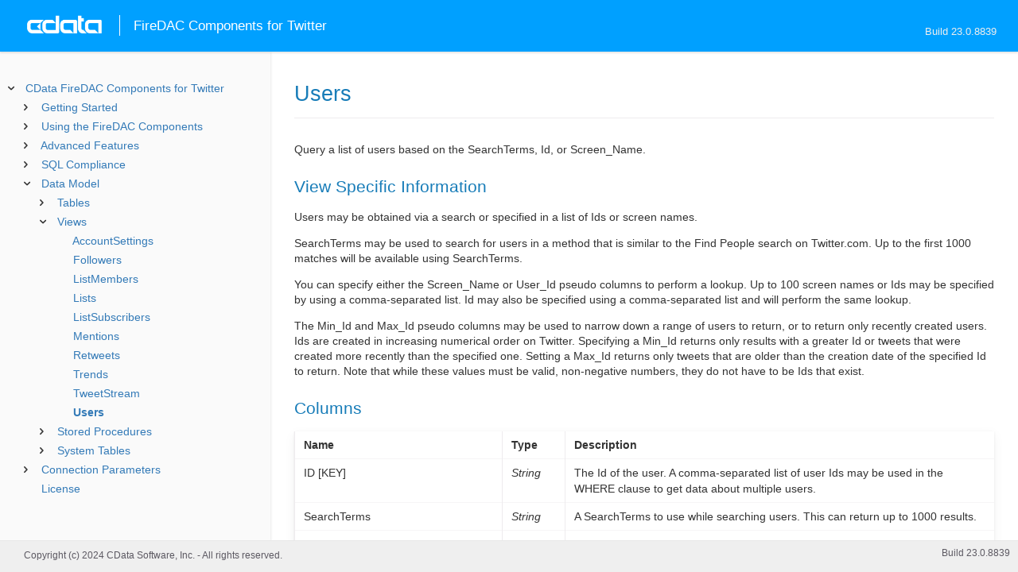

--- FILE ---
content_type: text/html
request_url: https://cdn.cdata.com/help/RTJ/fire/pg_table-users.htm
body_size: 3826
content:
  

  
<!DOCTYPE html><html>
<head>
  <meta http-equiv="Content-Type" content="text/html; charset=utf-8" />
  	<link rel="shortcut icon" href="/favicon.ico" type="image/x-icon">
	<link rel="icon" href="/favicon.ico" type="image/x-icon">
    
  
  <title>CData FireDAC Components for Twitter - Users</title>
  <meta name="viewport" content="width=device-width, initial-scale=1">
	<meta name="description" 	content="CData FireDAC Components for Twitter - RSBTwitter - Users: " />
	<meta name="author" 		content="www.cdata.com"> 
	<meta name="generator" 		content="Users (CData FireDAC Components for Twitter  [RTFJA Build 8839]);">
	

    <meta http-equiv="X-UA-Compatible" content="IE=edge" >
    <!--if it works on the readme.htm file-->          <link rel="stylesheet" type="text/css" href="../lib/bootstrap/bootstrap.min.css"/> 
      <link rel="stylesheet" type="text/css" href="../lib/syntaxhighlighter-3.0.83/styles/shCore.css" />
      <link rel="stylesheet" type="text/css" href="../lib/syntaxhighlighter-3.0.83/styles/shThemeDefault.css" />
      <link rel="stylesheet" type="text/css" href="help.css" />
      <link rel="stylesheet" type="text/css" href="../lib/tree.css" />
      
       <!-- CData Tracking Info -->      
      
      
            <!-- Google Tag Manager -->      <script>(function(w,d,s,l,i){w[l]=w[l]||[];w[l].push({'gtm.start':
        new Date().getTime(),event:'gtm.js'});var f=d.getElementsByTagName(s)[0],
        j=d.createElement(s),dl=l!='dataLayer'?'&l='+l:'';j.async=true;j.src=
        'https://www.googletagmanager.com/gtm.js?id='+i+dl;f.parentNode.insertBefore(j,f);
        })(window,document,'script','dataLayer','GTM-PDNQ38N');</script>
      <!-- End Google Tag Manager -->      
    </head>
<body>
	
  <div class="header">
    <a href='http://www.cdata.com/'>
    <div id="whlogo">&nbsp;</div>
    </a>
    <div id='whheader'>
    	<h1>FireDAC Components for Twitter</h1>

    	<span class="phones">Build 23.0.8839</span>
    	</div>
    <div id="hamburger-menu"></div>
  </div>
    <div border="0" cellpadding="0" cellspacing="0" id="whlayout">
        
        <div id="whcontent">
        <!-- TABLE OF CONTENTS -->            <div height="100%" id=whleftcol width='1%' > 
 
                <div id='whsizer' style='width:340px;'>
        
                </div>
            </div>
        <!-- /TABLE OF CONTENTS -->    
        <div id="whrightcol">
				<div style='margin:0; padding:0;'>
						
						<div id=newver ></div>
				</div>
				
				<div id=whiframe>
       
					<!-- <a id=whfeedback href="javascript:void(0);"><i></i> Questions / Feedback?</a> -->					
                            
					<! -- BEGIN CONTENT -->					<div id="wrapper">
						<div id="content">
							<h1 id="default">Users</h1>
              <!-- <span id=whtitle>
              &prodname; - Build &prod.vermaj;.&prod.vermin;.&prod:verint;
              </span> -->




    <div class="chapter_content" id="pg_table-users">

<p>Query a list of users based on the SearchTerms, Id, or Screen_Name.
          </p>

<p>		
              
<h2>View Specific Information</h2>
</p>

<p>Users may be obtained via a search or specified in a list of Ids or screen names.

</p>

<p>SearchTerms may be used to search for users in a method that is similar to the Find People search on Twitter.com. Up to the first 1000 matches will be available using SearchTerms.

</p>

<p>You can specify either the Screen_Name or User_Id pseudo columns to perform a lookup. Up to 100 screen names or Ids may be specified by using a comma-separated list. Id may also be specified using a comma-separated list and will perform the same lookup. 
</p>

<p>The Min_Id and Max_Id pseudo columns may be used to narrow down a range of users to return, or to return only recently created users. Ids are created in increasing numerical order on Twitter. Specifying a Min_Id returns only results with a greater Id or tweets that were created more recently than the specified one. Setting a Max_Id returns only tweets that are older than the creation date of the specified Id to return. Note that while these values must be valid, non-negative numbers, they do not have to be Ids that exist.


          
<h2>Columns</h2>

          </p>

<p>        
        <p /><center><table class='table'><tr style='display: none;'><td /><td /></tr><tr><td style="white-space:nowrap"><b>Name</b>       </td><td><b>Type</b> 
        </td><td><b>Description</b>
        </td></tr><tr><td style="white-space:nowrap">ID
            [KEY]
          </td><td><i>String</i>
        </td><td>The Id of the user. A comma-separated list of user Ids may be used in the WHERE clause to get data about multiple users.
        </td></tr><tr><td style="white-space:nowrap">SearchTerms
          </td><td><i>String</i>
        </td><td>A SearchTerms to use while searching users. This can return up to 1000 results.
        </td></tr><tr><td style="white-space:nowrap">Name
          </td><td><i>String</i>
        </td><td>The name of the user.
        </td></tr><tr><td style="white-space:nowrap">Screen_Name
          </td><td><i>String</i>
        </td><td>The screen name of the user.
        </td></tr><tr><td style="white-space:nowrap">Location
          </td><td><i>String</i>
        </td><td>The location of the user.
        </td></tr><tr><td style="white-space:nowrap">Profile_URL
          </td><td><i>String</i>
        </td><td>The URL for the user's profile.
        </td></tr><tr><td style="white-space:nowrap">Profile_Image_URL
          </td><td><i>String</i>
        </td><td>The URL for the image of the user.
        </td></tr><tr><td style="white-space:nowrap">Protected
          </td><td><i>Boolean</i>
        </td><td>The privacy flag of the user. If true, then the user's account is private and only their approved followers can read their tweets or see extended information about them.
        </td></tr><tr><td style="white-space:nowrap">Lang
          </td><td><i>String</i>
        </td><td>The ISO language code of the user.
        </td></tr><tr><td style="white-space:nowrap">Created_At
          </td><td><i>Datetime</i>
        </td><td>When the user account was created.
        </td></tr><tr><td style="white-space:nowrap">Friends_Count
          </td><td><i>Integer</i>
        </td><td>The number of people this user is following.
        </td></tr><tr><td style="white-space:nowrap">Followers_Count
          </td><td><i>Integer</i>
        </td><td>The number of followers the user has.
        </td></tr><tr><td style="white-space:nowrap">Favourites_Count
          </td><td><i>Integer</i>
        </td><td>The number of favorites the user has.
        </td></tr><tr><td style="white-space:nowrap">Statuses_Count
          </td><td><i>Integer</i>
        </td><td>The number of status updates or tweets the user has made.
        </td></tr><tr><td style="white-space:nowrap">UTC_Offset
          </td><td><i>Integer</i>
        </td><td>The Coordinated Universal Time offset for the user in seconds.
        </td></tr><tr><td style="white-space:nowrap">Time_Zone
          </td><td><i>String</i>
        </td><td>The time zone of the user.
        </td></tr><tr><td style="white-space:nowrap">Notifications
          </td><td><i>Boolean</i>
        </td><td>Boolean indicating if the user has notifications enabled.
        </td></tr><tr><td style="white-space:nowrap">Geo_Enabled
          </td><td><i>Boolean</i>
        </td><td>Boolean indicating if the user has geo-enabled turned on in their profile.
        </td></tr><tr><td style="white-space:nowrap">Verified
          </td><td><i>Boolean</i>
        </td><td>Boolean indicating if the user account has been verified.
        </td></tr><tr><td style="white-space:nowrap">Following
          </td><td><i>Boolean</i>
        </td><td>Boolean indicating if the user is following you.
        </td></tr><tr><td style="white-space:nowrap">Contributors_Enabled
          </td><td><i>Boolean</i>
        </td><td>Boolean indicating if contributors are enabled for the account. Typically used in multiuser accounts.
        </td></tr><tr><td style="white-space:nowrap">Follow_Request_Sent
          </td><td><i>Boolean</i>
        </td><td>If the user is a protected user, this column indicates if the authenticated user has sent a request to follow them.
        </td></tr><tr><td style="white-space:nowrap">Listed_Count
          </td><td><i>Integer</i>
        </td><td>The number of public lists a user is listed in. -1 if unknown.
        </td></tr><tr><td style="white-space:nowrap">Is_Translator
          </td><td><i>Boolean</i>
        </td><td>Boolean indicating if the user contributes to translating Twitter in other languages.
        </td></tr><tr><td style="white-space:nowrap">Description
          </td><td><i>String</i>
        </td><td>The description of the user.
        </td></tr><tr><td style="white-space:nowrap">Url
          </td><td><i>String</i>
        </td><td>A URL to the user page on Twitter.
        </td></tr><tr><td style="white-space:nowrap">Default_Profile
          </td><td><i>Boolean</i>
        </td><td>Boolean indicating if the user is using the default profile design/theme.
        </td></tr><tr><td style="white-space:nowrap">Default_Profile_Image
          </td><td><i>Boolean</i>
        </td><td>Boolean indicating if the user is using the default Twitter profile image.
        </td></tr><tr><td style="white-space:nowrap">Profile_Background_Color
          </td><td><i>String</i>
        </td><td>Background color for the user's theme.
        </td></tr><tr><td style="white-space:nowrap">Profile_Background_Image_Url
          </td><td><i>String</i>
        </td><td>HTTP URL for the user's background image in their theme settings.
        </td></tr><tr><td style="white-space:nowrap">Profile_Background_Image_Url_Https
          </td><td><i>String</i>
        </td><td>HTTPS URL for the user's background image in their theme settings.
        </td></tr><tr><td style="white-space:nowrap">Profile_Background_Tile
          </td><td><i>Boolean</i>
        </td><td>Boolean indicating if the user has used the Tile Background checkbox in their theme settings.
        </td></tr><tr><td style="white-space:nowrap">Profile_Image_Url_Https
          </td><td><i>String</i>
        </td><td>HTTPS URL for the user's profile image.
        </td></tr><tr><td style="white-space:nowrap">Profile_Link_Color
          </td><td><i>String</i>
        </td><td>Hexadecimal color code for the user's links.
        </td></tr><tr><td style="white-space:nowrap">Profile_Sidebar_Border_Color
          </td><td><i>String</i>
        </td><td>The sidebar border color for the user.
        </td></tr><tr><td style="white-space:nowrap">Profile_Sidebar_Fill_Color
          </td><td><i>String</i>
        </td><td>The sidebar fill color for the user.
        </td></tr><tr><td style="white-space:nowrap">Profile_Text_Color
          </td><td><i>String</i>
        </td><td>The hexadecimal color code for text in the user's settings.
        </td></tr><tr><td style="white-space:nowrap">Profile_Use_Background_Image
          </td><td><i>String</i>
        </td><td>Boolean indicating if the user is using the background image.
        </td></tr><tr><td style="white-space:nowrap">Show_All_Inline_Media
          </td><td><i>String</i>
        </td><td>Boolean indicating if the user has enabled viewing all in-line media (pictures, videos, etc).
            </td></tr></table></center><p />
            
            
<h2>Pseudo-Columns</h2>
</p>

<p>            Pseudo column fields are used in the WHERE clause of SELECT statements and offer a more granular control over the tuples that are returned from the data source. 

            </p>

<p>            <p /><center><table class='table'><tr style='display: none;'><td /><td /></tr><tr><td style="white-space:nowrap"><b>Name</b>        </td><td><b>Type</b> </td><td><b>Description</b>
        </td></tr><tr><td style="white-space:nowrap">NextPageToken
          </td><td><i>String</i>
        </td><td>An identifier to retrieve the next page of results. Specify only if an error occurs during the original request. Make sure any criteria specified in the original request are still specified when using the NextPageToken.
        </td></tr><tr><td style="white-space:nowrap">User_ID
          </td><td><i>String</i>
        </td><td>The Id of the user to return results for. This can be used in the WHERE clause of an SQL statement as a comma-separated list. Only up to 100 user Ids can be submitted per request.
        </td></tr><tr><td style="white-space:nowrap">Min_ID
          </td><td><i>String</i>
        </td><td>Specifies the lowest Id to return results for. Ids are stored in increasing numerical order, so specifying this value means that only users that are equal to or newer than the creation date of the specified Id will be returned. The Min_Id must be a valid number but does not need to be a valid user Id.
        </td></tr><tr><td style="white-space:nowrap">Max_ID
          </td><td><i>String</i>
        </td><td>Specifies the highest Id to return results for. Ids are stored in increasing numerical order, so specifying this value means that only users that are equal to or older than the creation date of the specified Id will be returned. The Max_Id must be a valid number but does not need to be a valid user Id.
          </td></tr></table></center><p />
		      </p>

    </div>

  
				</p>
					<!-- <div style="width:450px;"><tbody><div><td>&;nbsp;</td></div></tbody></div> -->				</div>	
			</div>
			<div class="right-table-of-contents" id="table-of-contents"></div>
		<!-- END CONTENT -->	
	</div>
            </div>
        </div>
        <div>

				<div id='whfooter'>
					<div class=content>
            						Copyright (c) 2024 CData Software, Inc. - All rights reserved.
            
            
						<div class='build'>Build 23.0.8839</div>
					</div>&nbsp;
				</div>
        </div>
    </div>
	
			<script type="text/javascript" src="../lib/jquery-3.5.1.min.js"></script>
		<script type="text/javascript" src="../lib/syntaxhighlighter-3.0.83/scripts/XRegExp.js"></script>	
		<script type="text/javascript" src="../lib/syntaxhighlighter-3.0.83/scripts/shCore.js"></script>
		<script type="text/javascript" src="../lib/syntaxhighlighter-3.0.83/scripts/shAutoloader.js"></script>
		<script type="text/javascript" src="../lib/bootstrap/bootstrap.min.js"></script>
		<script type="text/javascript" src="../lib/toc-dist.js"></script>
		<script type="text/javascript" src="../lib/help.js"></script>
	
	
	<script defer src="https://static.cloudflareinsights.com/beacon.min.js/vcd15cbe7772f49c399c6a5babf22c1241717689176015" integrity="sha512-ZpsOmlRQV6y907TI0dKBHq9Md29nnaEIPlkf84rnaERnq6zvWvPUqr2ft8M1aS28oN72PdrCzSjY4U6VaAw1EQ==" data-cf-beacon='{"version":"2024.11.0","token":"a8bd74d4ba2f4be4ace93132620a7cc6","server_timing":{"name":{"cfCacheStatus":true,"cfEdge":true,"cfExtPri":true,"cfL4":true,"cfOrigin":true,"cfSpeedBrain":true},"location_startswith":null}}' crossorigin="anonymous"></script>
</body></html>









--- FILE ---
content_type: text/html
request_url: https://cdn.cdata.com/help/RTJ/fire/_toc.htm
body_size: 1952
content:






























<!--if it works on the readme.htm file-->

        
        
    


<div id="whtoc" style="display:none;">

<!--  BEGIN TOC CONTENT -->
<UL >


  <LI class="expanded">
  <a href="default.htm">CData FireDAC Components for Twitter</a>

  <UL>








  
    <LI>
      <a href="pg_startedintrof.htm">Getting Started</a>





  <UL>




  
    <LI>
      <a href="pg_connectionfire.htm"> Establishing a Connection</a>








  
    <LI>
      <a href="pg_designerfire.htm"> Creating VCL Applications</a>








  
    <LI>
      <a href="pg_codefire.htm"> Writing Data Access Code</a>








  
    <LI>
      <a href="pg_deploymentfire.htm"> Deployment Instructions</a>








  
    <LI>
      <a href="pg_oauthcustomappcreate.htm"> Creating a Custom OAuth App</a>








  
    <LI>
      <a href="pg_changelog.htm"> Changelog</a>








  </UL>

  
    <LI>
      <a href="pg_usagef.htm">Using the FireDAC Components</a>





  <UL>




  
    <LI>
      <a href="pg_FIREtfdconnection.htm"> Connection Definitions</a>








  
    <LI>
      <a href="pg_FIREtfdquery.htm"> Querying Data</a>








  
    <LI>
      <a href="pg_FIREdml.htm"> Manipulating Data</a>








  
    <LI>
      <a href="pg_FIREpreparedstatements.htm"> Prepared Statements</a>








  
    <LI>
      <a href="pg_FIREstoredprocedures.htm"> Executing Stored Procedures</a>








  
    <LI>
      <a href="pg_systemtablesfire.htm"> Schema Discovery</a>








  </UL>

  
    <LI>
      <a href="pg_advancedfeatures.htm">Advanced Features</a>





  <UL>




  
    <LI>
      <a href="pg_userviews.htm"> User Defined Views</a>








  
    <LI>
      <a href="pg_advancedssl.htm"> SSL Configuration</a>








  
    <LI>
      <a href="pg_advancedproxy.htm"> Firewall and Proxy</a>








  
    <LI>
      <a href="pg_caching.htm"> Caching Data</a>





  <UL>




  
    <LI>
      <a href="pg_workings.htm">Configuring the Cache Connection</a>








  
    <LI>
      <a href="pg_cacheAutomatically.htm">Automatically Caching Data</a>








  
    <LI>
      <a href="pg_cacheExplicitly.htm">Explicitly Caching Data</a>








  
    <LI>
      <a href="pg_cachedatatypemapping.htm">Data Type Mapping</a>








  </UL>

  
    <LI>
      <a href="pg_advancedqueryproc.htm"> Query Processing</a>








  
    <LI>
      <a href="pg_advancedlogging.htm"> Logging</a>








  </UL>

  
    <LI>
      <a href="pg_overview.htm">SQL Compliance</a>





  <UL>




  
    <LI>
      <a href="pg_sqlfunctions.htm"> SQL Functions</a>





  <UL>




  
    <LI>
      <a href="pg_sqlstringfunctions.htm"> STRING Functions</a>








  
    <LI>
      <a href="pg_sqlmathfunctions.htm"> MATH Functions</a>








  
    <LI>
      <a href="pg_sqldatefunctions.htm"> DATE Functions</a>








  
    <LI>
      <a href="pg_dateliteralfunctions.htm">Date Literal Functions</a>








  </UL>

  
    <LI>
      <a href="pg_select.htm">SELECT Statements</a>





  <UL>




  
    <LI>
      <a href="pg_sfagg.htm">Aggregate Functions</a>








  
    <LI>
      <a href="pg_sfjoin.htm">JOIN Queries</a>








  
    <LI>
      <a href="pg_window.htm">Window Functions</a>








  
    <LI>
      <a href="pg_tablevaluedfunctions.htm">Table-Valued Functions</a>








  </UL>

  
    <LI>
      <a href="pg_insert.htm">INSERT Statements</a>








  
    <LI>
      <a href="pg_delete.htm">DELETE Statements</a>








  
    <LI>
      <a href="pg_cache.htm">CACHE Statements</a>








  
    <LI>
      <a href="pg_exec.htm">EXECUTE Statements</a>








  
    <LI>
      <a href="pg_pivotunpivot.htm">PIVOT and UNPIVOT</a>








  </UL>

  
    <LI>
      <a href="pg_datamodel.htm">Data Model</a>





  <UL>




  
    <LI>
      <a href="pg_alltables.htm"> Tables</a>





  <UL>




  
    <LI>
      <a href="pg_table-directmessages.htm"> DirectMessages</a>








  
    <LI>
      <a href="pg_table-favorites.htm"> Favorites</a>








  
    <LI>
      <a href="pg_table-following.htm"> Following</a>








  
    <LI>
      <a href="pg_table-streamrules.htm"> StreamRules</a>








  
    <LI>
      <a href="pg_table-tweets.htm"> Tweets</a>








  </UL>

  
    <LI>
      <a href="pg_allviews.htm"> Views</a>





  <UL>




  
    <LI>
      <a href="pg_table-accountsettings.htm">AccountSettings</a>








  
    <LI>
      <a href="pg_table-followers.htm">Followers</a>








  
    <LI>
      <a href="pg_table-listmembers.htm">ListMembers</a>








  
    <LI>
      <a href="pg_table-lists.htm">Lists</a>








  
    <LI>
      <a href="pg_table-listsubscribers.htm">ListSubscribers</a>








  
    <LI>
      <a href="pg_table-mentions.htm">Mentions</a>








  
    <LI>
      <a href="pg_table-retweets.htm">Retweets</a>








  
    <LI>
      <a href="pg_table-trends.htm">Trends</a>








  
    <LI>
      <a href="pg_table-tweetstream.htm">TweetStream</a>








  
    <LI>
      <a href="pg_table-users.htm">Users</a>








  </UL>

  
    <LI>
      <a href="pg_allsps.htm"> Stored Procedures</a>





  <UL>




  
    <LI>
      <a href="pg_sp-geosearch.htm">GeoSearch</a>








  
    <LI>
      <a href="pg_sp-getoauthaccesstoken.htm">GetOAuthAccessToken</a>








  
    <LI>
      <a href="pg_sp-getoauthauthorizationurl.htm">GetOAuthAuthorizationURL</a>








  
    <LI>
      <a href="pg_sp-getremainingrequests.htm">GetRemainingRequests</a>








  
    <LI>
      <a href="pg_sp-reversegeosearch.htm">ReverseGeoSearch</a>








  
    <LI>
      <a href="pg_sp-uploadmedia.htm">UploadMedia</a>








  </UL>

  
    <LI>
      <a href="pg_allsystables.htm"> System Tables</a>





  <UL>




  
    <LI>
      <a href="pg_table-syscatalogs.htm">sys_catalogs</a>








  
    <LI>
      <a href="pg_table-sysschemas.htm">sys_schemas</a>








  
    <LI>
      <a href="pg_table-systables.htm">sys_tables</a>








  
    <LI>
      <a href="pg_table-systablecolumns.htm">sys_tablecolumns</a>








  
    <LI>
      <a href="pg_table-sysprocedures.htm">sys_procedures</a>








  
    <LI>
      <a href="pg_table-sysprocedureparameters.htm">sys_procedureparameters</a>








  
    <LI>
      <a href="pg_table-syskeycolumns.htm">sys_keycolumns</a>








  
    <LI>
      <a href="pg_table-foreignkeys.htm">sys_foreignkeys</a>








  
    <LI>
      <a href="pg_table-primarykeys.htm">sys_primarykeys</a>








  
    <LI>
      <a href="pg_table-sysindexes.htm">sys_indexes</a>








  
    <LI>
      <a href="pg_table-sysconnectionprops.htm">sys_connection_props</a>








  
    <LI>
      <a href="pg_table-syssqlinfo.htm">sys_sqlinfo</a>








  
    <LI>
      <a href="pg_table-sysidentity.htm">sys_identity</a>







  </UL>

  </UL>





  <LI>
    <a href="Connection.htm">Connection Parameters</a>
  
  <UL>






<li>
<a href="RSBTwitter_c_Authentication.htm">Authentication</a>
<UL>
		
<LI>

<a href="RSBTwitter_p_UseAppOnlyAuthentication.htm">UseAppOnlyAuthentication</a>


</UL>




<li>
<a href="RSBTwitter_c_OAuth.htm">OAuth</a>
<UL>
		
<LI>

<a href="RSBTwitter_p_InitiateOAuth.htm">InitiateOAuth</a>



		
<LI>

<a href="RSBTwitter_p_OAuthClientId.htm">OAuthClientId</a>



		
<LI>

<a href="RSBTwitter_p_OAuthClientSecret.htm">OAuthClientSecret</a>



		
<LI>

<a href="RSBTwitter_p_OAuthAccessToken.htm">OAuthAccessToken</a>



		
<LI>

<a href="RSBTwitter_p_OAuthAccessTokenSecret.htm">OAuthAccessTokenSecret</a>



		
<LI>

<a href="RSBTwitter_p_OAuthSettingsLocation.htm">OAuthSettingsLocation</a>



		
<LI>

<a href="RSBTwitter_p_CallbackURL.htm">CallbackURL</a>



		
<LI>

<a href="RSBTwitter_p_OAuthVerifier.htm">OAuthVerifier</a>



		
<LI>

<a href="RSBTwitter_p_AuthToken.htm">AuthToken</a>



		
<LI>

<a href="RSBTwitter_p_AuthKey.htm">AuthKey</a>



		
<LI>

<a href="RSBTwitter_p_OAuthExpiresIn.htm">OAuthExpiresIn</a>



		
<LI>

<a href="RSBTwitter_p_OAuthTokenTimestamp.htm">OAuthTokenTimestamp</a>


</UL>




<li>
<a href="RSBTwitter_c_SSL.htm">SSL</a>
<UL>
		
<LI>

<a href="RSBTwitter_p_SSLServerCert.htm">SSLServerCert</a>


</UL>




<li>
<a href="RSBTwitter_c_Firewall.htm">Firewall</a>
<UL>
		
<LI>

<a href="RSBTwitter_p_FirewallType.htm">FirewallType</a>



		
<LI>

<a href="RSBTwitter_p_FirewallServer.htm">FirewallServer</a>



		
<LI>

<a href="RSBTwitter_p_FirewallPort.htm">FirewallPort</a>



		
<LI>

<a href="RSBTwitter_p_FirewallUser.htm">FirewallUser</a>



		
<LI>

<a href="RSBTwitter_p_FirewallPassword.htm">FirewallPassword</a>


</UL>




<li>
<a href="RSBTwitter_c_Proxy.htm">Proxy</a>
<UL>
		
<LI>

<a href="RSBTwitter_p_ProxyAutoDetect.htm">ProxyAutoDetect</a>



		
<LI>

<a href="RSBTwitter_p_ProxyServer.htm">ProxyServer</a>



		
<LI>

<a href="RSBTwitter_p_ProxyPort.htm">ProxyPort</a>



		
<LI>

<a href="RSBTwitter_p_ProxyAuthScheme.htm">ProxyAuthScheme</a>



		
<LI>

<a href="RSBTwitter_p_ProxyUser.htm">ProxyUser</a>



		
<LI>

<a href="RSBTwitter_p_ProxyPassword.htm">ProxyPassword</a>



		
<LI>

<a href="RSBTwitter_p_ProxySSLType.htm">ProxySSLType</a>



		
<LI>

<a href="RSBTwitter_p_ProxyExceptions.htm">ProxyExceptions</a>


</UL>




<li>
<a href="RSBTwitter_c_Logging.htm">Logging</a>
<UL>
		
<LI>

<a href="RSBTwitter_p_Logfile.htm">Logfile</a>



		
<LI>

<a href="RSBTwitter_p_Verbosity.htm">Verbosity</a>



		
<LI>

<a href="RSBTwitter_p_LogModules.htm">LogModules</a>



		
<LI>

<a href="RSBTwitter_p_MaxLogFileSize.htm">MaxLogFileSize</a>



		
<LI>

<a href="RSBTwitter_p_MaxLogFileCount.htm">MaxLogFileCount</a>


</UL>




<li>
<a href="RSBTwitter_c_Schema.htm">Schema</a>
<UL>
		
<LI>

<a href="RSBTwitter_p_Location.htm">Location</a>



		
<LI>

<a href="RSBTwitter_p_BrowsableSchemas.htm">BrowsableSchemas</a>



		
<LI>

<a href="RSBTwitter_p_Tables.htm">Tables</a>



		
<LI>

<a href="RSBTwitter_p_Views.htm">Views</a>


</UL>




<li>
<a href="RSBTwitter_c_Caching.htm">Caching</a>
<UL>
		
<LI>

<a href="RSBTwitter_p_AutoCache.htm">AutoCache</a>



		
<LI>

<a href="RSBTwitter_p_CacheProvider.htm">CacheProvider</a>



		
<LI>

<a href="RSBTwitter_p_CacheConnection.htm">CacheConnection</a>



		
<LI>

<a href="RSBTwitter_p_CacheLocation.htm">CacheLocation</a>



		
<LI>

<a href="RSBTwitter_p_CacheTolerance.htm">CacheTolerance</a>



		
<LI>

<a href="RSBTwitter_p_Offline.htm">Offline</a>



		
<LI>

<a href="RSBTwitter_p_CacheMetadata.htm">CacheMetadata</a>


</UL>




<li>
<a href="RSBTwitter_c_Miscellaneous.htm">Miscellaneous</a>
<UL>
		
<LI>

<a href="RSBTwitter_p_IsPremiumTwitter.htm">IsPremiumTwitter</a>



		
<LI>

<a href="RSBTwitter_p_MaximumColumnSize.htm">MaximumColumnSize</a>



		
<LI>

<a href="RSBTwitter_p_MaxRateLimitDelay.htm">MaxRateLimitDelay</a>



		
<LI>

<a href="RSBTwitter_p_MaxRows.htm">MaxRows</a>



		
<LI>

<a href="RSBTwitter_p_Other.htm">Other</a>



		
<LI>

<a href="RSBTwitter_p_PseudoColumns.htm">PseudoColumns</a>



		
<LI>

<a href="RSBTwitter_p_Readonly.htm">Readonly</a>



		
<LI>

<a href="RSBTwitter_p_RTK.htm">RTK</a>



		
<LI>

<a href="RSBTwitter_p_SearchTerms.htm">SearchTerms</a>



		
<LI>

<a href="RSBTwitter_p_StreamPageSize.htm">StreamPageSize</a>



		
<LI>

<a href="RSBTwitter_p_StreamReadDuration.htm">StreamReadDuration</a>



		
<LI>

<a href="RSBTwitter_p_StreamTimeout.htm">StreamTimeout</a>



		
<LI>

<a href="RSBTwitter_p_Timeout.htm">Timeout</a>



		
<LI>

<a href="RSBTwitter_p_UserDefinedViews.htm">UserDefinedViews</a>


</UL>












	</UL>



  <LI>

    <a href="license.htm">License</a>




</UL>

<!-- END TOC CONTENT -->

</div>            

--- FILE ---
content_type: text/plain
request_url: https://c.6sc.co/?m=1
body_size: 2
content:
6suuid=a0aa371779ba0c0057d2726907020000cb363800

--- FILE ---
content_type: application/javascript
request_url: https://cdn.cdata.com/help/RTJ/lib/syntaxhighlighter-3.0.83/scripts/XRegExp.js
body_size: 8192
content:
// XRegExp 1.5.0
// (c) 2007-2010 Steven Levithan
// MIT License
// <http://xregexp.com>
// Provides an augmented, extensible, cross-browser implementation of regular expressions,
// including support for additional syntax, flags, and methods

var XRegExp;

if (XRegExp) {
    // Avoid running twice, since that would break references to native globals
    throw Error("can't load XRegExp twice in the same frame");
}

// Run within an anonymous function to protect variables and avoid new globals
(function () {

    //---------------------------------
    //  Constructor
    //---------------------------------

    // Accepts a pattern and flags; returns a new, extended `RegExp` object. Differs from a native
    // regular expression in that additional syntax and flags are supported and cross-browser
    // syntax inconsistencies are ameliorated
    XRegExp = function (pattern, flags) {
        var output = [],
            currScope = XRegExp.OUTSIDE_CLASS,
            pos = 0,
            context, tokenResult, match, chr, regex;

        if (XRegExp.isRegExp(pattern)) {
            if (flags !== undefined)
                throw TypeError("can't supply flags when constructing one RegExp from another");
            return clone(pattern);
        }
        // Tokens become part of the regex construction process, so protect against infinite
        // recursion when an XRegExp is constructed within a token handler or trigger
        if (isInsideConstructor)
            throw Error("can't call the XRegExp constructor within token definition functions");

        flags = flags || "";
        context = { // `this` object for custom tokens
            hasNamedCapture: false,
            captureNames: [],
            hasFlag: function (flag) {return flags.indexOf(flag) > -1;},
            setFlag: function (flag) {flags += flag;}
        };

        while (pos < pattern.length) {
            // Check for custom tokens at the current position
            tokenResult = runTokens(pattern, pos, currScope, context);

            if (tokenResult) {
                output.push(tokenResult.output);
                pos += (tokenResult.match[0].length || 1);
            } else {
                // Check for native multicharacter metasequences (excluding character classes) at
                // the current position
                if (match = real.exec.call(nativeTokens[currScope], pattern.slice(pos))) {
                    output.push(match[0]);
                    pos += match[0].length;
                } else {
                    chr = pattern.charAt(pos);
                    if (chr === "[")
                        currScope = XRegExp.INSIDE_CLASS;
                    else if (chr === "]")
                        currScope = XRegExp.OUTSIDE_CLASS;
                    // Advance position one character
                    output.push(chr);
                    pos++;
                }
            }
        }

        regex = RegExp(output.join(""), real.replace.call(flags, flagClip, ""));
        regex._xregexp = {
            source: pattern,
            captureNames: context.hasNamedCapture ? context.captureNames : null
        };
        return regex;
    };


    //---------------------------------
    //  Public properties
    //---------------------------------

    XRegExp.version = "1.5.0";

    // Token scope bitflags
    XRegExp.INSIDE_CLASS = 1;
    XRegExp.OUTSIDE_CLASS = 2;


    //---------------------------------
    //  Private variables
    //---------------------------------

    var replacementToken = /\$(?:(\d\d?|[$&`'])|{([$\w]+)})/g,
        flagClip = /[^gimy]+|([\s\S])(?=[\s\S]*\1)/g, // Nonnative and duplicate flags
        quantifier = /^(?:[?*+]|{\d+(?:,\d*)?})\??/,
        isInsideConstructor = false,
        tokens = [],
        // Copy native globals for reference ("native" is an ES3 reserved keyword)
        real = {
            exec: RegExp.prototype.exec,
            test: RegExp.prototype.test,
            match: String.prototype.match,
            replace: String.prototype.replace,
            split: String.prototype.split
        },
        compliantExecNpcg = real.exec.call(/()??/, "")[1] === undefined, // check `exec` handling of nonparticipating capturing groups
        compliantLastIndexIncrement = function () {
            var x = /^/g;
            real.test.call(x, "");
            return !x.lastIndex;
        }(),
        compliantLastIndexReset = function () {
            var x = /x/g;
            real.replace.call("x", x, "");
            return !x.lastIndex;
        }(),
        hasNativeY = RegExp.prototype.sticky !== undefined,
        nativeTokens = {};

    // `nativeTokens` match native multicharacter metasequences only (including deprecated octals,
    // excluding character classes)
    nativeTokens[XRegExp.INSIDE_CLASS] = /^(?:\\(?:[0-3][0-7]{0,2}|[4-7][0-7]?|x[\dA-Fa-f]{2}|u[\dA-Fa-f]{4}|c[A-Za-z]|[\s\S]))/;
    nativeTokens[XRegExp.OUTSIDE_CLASS] = /^(?:\\(?:0(?:[0-3][0-7]{0,2}|[4-7][0-7]?)?|[1-9]\d*|x[\dA-Fa-f]{2}|u[\dA-Fa-f]{4}|c[A-Za-z]|[\s\S])|\(\?[:=!]|[?*+]\?|{\d+(?:,\d*)?}\??)/;


    //---------------------------------
    //  Public methods
    //---------------------------------

    // Lets you extend or change XRegExp syntax and create custom flags. This is used internally by
    // the XRegExp library and can be used to create XRegExp plugins. This function is intended for
    // users with advanced knowledge of JavaScript's regular expression syntax and behavior. It can
    // be disabled by `XRegExp.freezeTokens`
    XRegExp.addToken = function (regex, handler, scope, trigger) {
        tokens.push({
            pattern: clone(regex, "g" + (hasNativeY ? "y" : "")),
            handler: handler,
            scope: scope || XRegExp.OUTSIDE_CLASS,
            trigger: trigger || null
        });
    };

    // Accepts a pattern and flags; returns an extended `RegExp` object. If the pattern and flag
    // combination has previously been cached, the cached copy is returned; otherwise the newly
    // created regex is cached
    XRegExp.cache = function (pattern, flags) {
        var key = pattern + "/" + (flags || "");
        return XRegExp.cache[key] || (XRegExp.cache[key] = XRegExp(pattern, flags));
    };

    // Accepts a `RegExp` instance; returns a copy with the `/g` flag set. The copy has a fresh
    // `lastIndex` (set to zero). If you want to copy a regex without forcing the `global`
    // property, use `XRegExp(regex)`. Do not use `RegExp(regex)` because it will not preserve
    // special properties required for named capture
    XRegExp.copyAsGlobal = function (regex) {
        return clone(regex, "g");
    };

    // Accepts a string; returns the string with regex metacharacters escaped. The returned string
    // can safely be used at any point within a regex to match the provided literal string. Escaped
    // characters are [ ] { } ( ) * + ? - . , \ ^ $ | # and whitespace
    XRegExp.escape = function (str) {
        return str.replace(/[-[\]{}()*+?.,\\^$|#\s]/g, "\\$&");
    };

    // Accepts a string to search, regex to search with, position to start the search within the
    // string (default: 0), and an optional Boolean indicating whether matches must start at-or-
    // after the position or at the specified position only. This function ignores the `lastIndex`
    // property of the provided regex
    XRegExp.execAt = function (str, regex, pos, anchored) {
        regex = clone(regex, "g" + ((anchored && hasNativeY) ? "y" : ""));
        regex.lastIndex = pos = pos || 0;
        var match = regex.exec(str);
        if (anchored)
            return (match && match.index === pos) ? match : null;
        else
            return match;
    };

    // Breaks the unrestorable link to XRegExp's private list of tokens, thereby preventing
    // syntax and flag changes. Should be run after XRegExp and any plugins are loaded
    XRegExp.freezeTokens = function () {
        XRegExp.addToken = function () {
            throw Error("can't run addToken after freezeTokens");
        };
    };

    // Accepts any value; returns a Boolean indicating whether the argument is a `RegExp` object.
    // Note that this is also `true` for regex literals and regexes created by the `XRegExp`
    // constructor. This works correctly for variables created in another frame, when `instanceof`
    // and `constructor` checks would fail to work as intended
    XRegExp.isRegExp = function (o) {
        return Object.prototype.toString.call(o) === "[object RegExp]";
    };

    // Executes `callback` once per match within `str`. Provides a simpler and cleaner way to
    // iterate over regex matches compared to the traditional approaches of subverting
    // `String.prototype.replace` or repeatedly calling `exec` within a `while` loop
    XRegExp.iterate = function (str, origRegex, callback, context) {
        var regex = clone(origRegex, "g"),
            i = -1, match;
        while (match = regex.exec(str)) {
            callback.call(context, match, ++i, str, regex);
            if (regex.lastIndex === match.index)
                regex.lastIndex++;
        }
        if (origRegex.global)
            origRegex.lastIndex = 0;
    };

    // Accepts a string and an array of regexes; returns the result of using each successive regex
    // to search within the matches of the previous regex. The array of regexes can also contain
    // objects with `regex` and `backref` properties, in which case the named or numbered back-
    // references specified are passed forward to the next regex or returned. E.g.:
    // var xregexpImgFileNames = XRegExp.matchChain(html, [
    //     {regex: /<img\b([^>]+)>/i, backref: 1}, // <img> tag attributes
    //     {regex: XRegExp('(?ix) \\s src=" (?<src> [^"]+ )'), backref: "src"}, // src attribute values
    //     {regex: XRegExp("^http://xregexp\\.com(/[^#?]+)", "i"), backref: 1}, // xregexp.com paths
    //     /[^\/]+$/ // filenames (strip directory paths)
    // ]);
    XRegExp.matchChain = function (str, chain) {
        return function recurseChain (values, level) {
            var item = chain[level].regex ? chain[level] : {regex: chain[level]},
                regex = clone(item.regex, "g"),
                matches = [], i;
            for (i = 0; i < values.length; i++) {
                XRegExp.iterate(values[i], regex, function (match) {
                    matches.push(item.backref ? (match[item.backref] || "") : match[0]);
                });
            }
            return ((level === chain.length - 1) || !matches.length) ?
                matches : recurseChain(matches, level + 1);
        }([str], 0);
    };


    //---------------------------------
    //  New RegExp prototype methods
    //---------------------------------

    // Accepts a context object and arguments array; returns the result of calling `exec` with the
    // first value in the arguments array. the context is ignored but is accepted for congruity
    // with `Function.prototype.apply`
    RegExp.prototype.apply = function (context, args) {
        return this.exec(args[0]);
    };

    // Accepts a context object and string; returns the result of calling `exec` with the provided
    // string. the context is ignored but is accepted for congruity with `Function.prototype.call`
    RegExp.prototype.call = function (context, str) {
        return this.exec(str);
    };


    //---------------------------------
    //  Overriden native methods
    //---------------------------------

    // Adds named capture support (with backreferences returned as `result.name`), and fixes two
    // cross-browser issues per ES3:
    // - Captured values for nonparticipating capturing groups should be returned as `undefined`,
    //   rather than the empty string.
    // - `lastIndex` should not be incremented after zero-length matches.
    RegExp.prototype.exec = function (str) {
        var match = real.exec.apply(this, arguments),
            name, r2;
        if (match) {
            // Fix browsers whose `exec` methods don't consistently return `undefined` for
            // nonparticipating capturing groups
            if (!compliantExecNpcg && match.length > 1 && indexOf(match, "") > -1) {
                r2 = RegExp(this.source, real.replace.call(getNativeFlags(this), "g", ""));
                // Using `str.slice(match.index)` rather than `match[0]` in case lookahead allowed
                // matching due to characters outside the match
                real.replace.call(str.slice(match.index), r2, function () {
                    for (var i = 1; i < arguments.length - 2; i++) {
                        if (arguments[i] === undefined)
                            match[i] = undefined;
                    }
                });
            }
            // Attach named capture properties
            if (this._xregexp && this._xregexp.captureNames) {
                for (var i = 1; i < match.length; i++) {
                    name = this._xregexp.captureNames[i - 1];
                    if (name)
                       match[name] = match[i];
                }
            }
            // Fix browsers that increment `lastIndex` after zero-length matches
            if (!compliantLastIndexIncrement && this.global && !match[0].length && (this.lastIndex > match.index))
                this.lastIndex--;
        }
        return match;
    };

    // Don't override `test` if it won't change anything
    if (!compliantLastIndexIncrement) {
        // Fix browser bug in native method
        RegExp.prototype.test = function (str) {
            // Use the native `exec` to skip some processing overhead, even though the overriden
            // `exec` would take care of the `lastIndex` fix
            var match = real.exec.call(this, str);
            // Fix browsers that increment `lastIndex` after zero-length matches
            if (match && this.global && !match[0].length && (this.lastIndex > match.index))
                this.lastIndex--;
            return !!match;
        };
    }

    // Adds named capture support and fixes browser bugs in native method
    String.prototype.match = function (regex) {
        if (!XRegExp.isRegExp(regex))
            regex = RegExp(regex); // Native `RegExp`
        if (regex.global) {
            var result = real.match.apply(this, arguments);
            regex.lastIndex = 0; // Fix IE bug
            return result;
        }
        return regex.exec(this); // Run the altered `exec`
    };

    // Adds support for `${n}` tokens for named and numbered backreferences in replacement text,
    // and provides named backreferences to replacement functions as `arguments[0].name`. Also
    // fixes cross-browser differences in replacement text syntax when performing a replacement
    // using a nonregex search value, and the value of replacement regexes' `lastIndex` property
    // during replacement iterations. Note that this doesn't support SpiderMonkey's proprietary
    // third (`flags`) parameter
    String.prototype.replace = function (search, replacement) {
        var isRegex = XRegExp.isRegExp(search),
            captureNames, result, str;

        // There are many combinations of search/replacement types/values and browser bugs that
        // preclude passing to native `replace`, so just keep this check relatively simple
        if (isRegex && typeof replacement.valueOf() === "string" && replacement.indexOf("${") === -1 && compliantLastIndexReset)
            return real.replace.apply(this, arguments);

        if (!isRegex)
            search = search + ""; // Type conversion
        else if (search._xregexp)
            captureNames = search._xregexp.captureNames; // Array or `null`

        if (typeof replacement === "function") {
            result = real.replace.call(this, search, function () {
                if (captureNames) {
                    // Change the `arguments[0]` string primitive to a String object which can store properties
                    arguments[0] = new String(arguments[0]);
                    // Store named backreferences on `arguments[0]`
                    for (var i = 0; i < captureNames.length; i++) {
                        if (captureNames[i])
                            arguments[0][captureNames[i]] = arguments[i + 1];
                    }
                }
                // Update `lastIndex` before calling `replacement`
                if (isRegex && search.global)
                    search.lastIndex = arguments[arguments.length - 2] + arguments[0].length;
                return replacement.apply(null, arguments);
            });
        } else {
            str = this + ""; // Type conversion, so `args[args.length - 1]` will be a string (given nonstring `this`)
            result = real.replace.call(str, search, function () {
                var args = arguments; // Keep this function's `arguments` available through closure
                return real.replace.call(replacement, replacementToken, function ($0, $1, $2) {
                    // Numbered backreference (without delimiters) or special variable
                    if ($1) {
                        switch ($1) {
                            case "$": return "$";
                            case "&": return args[0];
                            case "`": return args[args.length - 1].slice(0, args[args.length - 2]);
                            case "'": return args[args.length - 1].slice(args[args.length - 2] + args[0].length);
                            // Numbered backreference
                            default:
                                // What does "$10" mean?
                                // - Backreference 10, if 10 or more capturing groups exist
                                // - Backreference 1 followed by "0", if 1-9 capturing groups exist
                                // - Otherwise, it's the string "$10"
                                // Also note:
                                // - Backreferences cannot be more than two digits (enforced by `replacementToken`)
                                // - "$01" is equivalent to "$1" if a capturing group exists, otherwise it's the string "$01"
                                // - There is no "$0" token ("$&" is the entire match)
                                var literalNumbers = "";
                                $1 = +$1; // Type conversion; drop leading zero
                                if (!$1) // `$1` was "0" or "00"
                                    return $0;
                                while ($1 > args.length - 3) {
                                    literalNumbers = String.prototype.slice.call($1, -1) + literalNumbers;
                                    $1 = Math.floor($1 / 10); // Drop the last digit
                                }
                                return ($1 ? args[$1] || "" : "$") + literalNumbers;
                        }
                    // Named backreference or delimited numbered backreference
                    } else {
                        // What does "${n}" mean?
                        // - Backreference to numbered capture n. Two differences from "$n":
                        //   - n can be more than two digits
                        //   - Backreference 0 is allowed, and is the entire match
                        // - Backreference to named capture n, if it exists and is not a number overridden by numbered capture
                        // - Otherwise, it's the string "${n}"
                        var n = +$2; // Type conversion; drop leading zeros
                        if (n <= args.length - 3)
                            return args[n];
                        n = captureNames ? indexOf(captureNames, $2) : -1;
                        return n > -1 ? args[n + 1] : $0;
                    }
                });
            });
        }

        if (isRegex && search.global)
            search.lastIndex = 0; // Fix IE bug

        return result;
    };

    // A consistent cross-browser, ES3 compliant `split`
    String.prototype.split = function (s /* separator */, limit) {
        // If separator `s` is not a regex, use the native `split`
        if (!XRegExp.isRegExp(s))
            return real.split.apply(this, arguments);

        var str = this + "", // Type conversion
            output = [],
            lastLastIndex = 0,
            match, lastLength;

        // Behavior for `limit`: if it's...
        // - `undefined`: No limit
        // - `NaN` or zero: Return an empty array
        // - A positive number: Use `Math.floor(limit)`
        // - A negative number: No limit
        // - Other: Type-convert, then use the above rules
        if (limit === undefined || +limit < 0) {
            limit = Infinity;
        } else {
            limit = Math.floor(+limit);
            if (!limit)
                return [];
        }

        // This is required if not `s.global`, and it avoids needing to set `s.lastIndex` to zero
        // and restore it to its original value when we're done using the regex
        s = XRegExp.copyAsGlobal(s);

        while (match = s.exec(str)) { // Run the altered `exec` (required for `lastIndex` fix, etc.)
            if (s.lastIndex > lastLastIndex) {
                output.push(str.slice(lastLastIndex, match.index));

                if (match.length > 1 && match.index < str.length)
                    Array.prototype.push.apply(output, match.slice(1));

                lastLength = match[0].length;
                lastLastIndex = s.lastIndex;

                if (output.length >= limit)
                    break;
            }

            if (s.lastIndex === match.index)
                s.lastIndex++;
        }

        if (lastLastIndex === str.length) {
            if (!real.test.call(s, "") || lastLength)
                output.push("");
        } else {
            output.push(str.slice(lastLastIndex));
        }

        return output.length > limit ? output.slice(0, limit) : output;
    };


    //---------------------------------
    //  Private helper functions
    //---------------------------------

    // Supporting function for `XRegExp`, `XRegExp.copyAsGlobal`, etc. Returns a copy of a `RegExp`
    // instance with a fresh `lastIndex` (set to zero), preserving properties required for named
    // capture. Also allows adding new flags in the process of copying the regex
    function clone (regex, additionalFlags) {
        if (!XRegExp.isRegExp(regex))
            throw TypeError("type RegExp expected");
        var x = regex._xregexp;
        regex = XRegExp(regex.source, getNativeFlags(regex) + (additionalFlags || ""));
        if (x) {
            regex._xregexp = {
                source: x.source,
                captureNames: x.captureNames ? x.captureNames.slice(0) : null
            };
        }
        return regex;
    };

    function getNativeFlags (regex) {
        return (regex.global     ? "g" : "") +
               (regex.ignoreCase ? "i" : "") +
               (regex.multiline  ? "m" : "") +
               (regex.extended   ? "x" : "") + // Proposed for ES4; included in AS3
               (regex.sticky     ? "y" : "");
    };

    function runTokens (pattern, index, scope, context) {
        var i = tokens.length,
            result, match, t;
        // Protect against constructing XRegExps within token handler and trigger functions
        isInsideConstructor = true;
        // Must reset `isInsideConstructor`, even if a `trigger` or `handler` throws
        try {
            while (i--) { // Run in reverse order
                t = tokens[i];
                if ((scope & t.scope) && (!t.trigger || t.trigger.call(context))) {
                    t.pattern.lastIndex = index;
                    match = t.pattern.exec(pattern); // Running the altered `exec` here allows use of named backreferences, etc.
                    if (match && match.index === index) {
                        result = {
                            output: t.handler.call(context, match, scope),
                            match: match
                        };
                        break;
                    }
                }
            }
        } catch (err) {
            throw err;
        } finally {
            isInsideConstructor = false;
        }
        return result;
    };

    function indexOf (array, item, from) {
        if (Array.prototype.indexOf) // Use the native array method if available
            return array.indexOf(item, from);
        for (var i = from || 0; i < array.length; i++) {
            if (array[i] === item)
                return i;
        }
        return -1;
    };


    //---------------------------------
    //  Built-in tokens
    //---------------------------------

    // Augment XRegExp's regular expression syntax and flags. Note that when adding tokens, the
    // third (`scope`) argument defaults to `XRegExp.OUTSIDE_CLASS`

    // Comment pattern: (?# )
    XRegExp.addToken(
        /\(\?#[^)]*\)/,
        function (match) {
            // Keep tokens separated unless the following token is a quantifier
            return real.test.call(quantifier, match.input.slice(match.index + match[0].length)) ? "" : "(?:)";
        }
    );

    // Capturing group (match the opening parenthesis only).
    // Required for support of named capturing groups
    XRegExp.addToken(
        /\((?!\?)/,
        function () {
            this.captureNames.push(null);
            return "(";
        }
    );

    // Named capturing group (match the opening delimiter only): (?<name>
    XRegExp.addToken(
        /\(\?<([$\w]+)>/,
        function (match) {
            this.captureNames.push(match[1]);
            this.hasNamedCapture = true;
            return "(";
        }
    );

    // Named backreference: \k<name>
    XRegExp.addToken(
        /\\k<([\w$]+)>/,
        function (match) {
            var index = indexOf(this.captureNames, match[1]);
            // Keep backreferences separate from subsequent literal numbers. Preserve back-
            // references to named groups that are undefined at this point as literal strings
            return index > -1 ?
                "\\" + (index + 1) + (isNaN(match.input.charAt(match.index + match[0].length)) ? "" : "(?:)") :
                match[0];
        }
    );

    // Empty character class: [] or [^]
    XRegExp.addToken(
        /\[\^?]/,
        function (match) {
            // For cross-browser compatibility with ES3, convert [] to \b\B and [^] to [\s\S].
            // (?!) should work like \b\B, but is unreliable in Firefox
            return match[0] === "[]" ? "\\b\\B" : "[\\s\\S]";
        }
    );

    // Mode modifier at the start of the pattern only, with any combination of flags imsx: (?imsx)
    // Does not support x(?i), (?-i), (?i-m), (?i: ), (?i)(?m), etc.
    XRegExp.addToken(
        /^\(\?([imsx]+)\)/,
        function (match) {
            this.setFlag(match[1]);
            return "";
        }
    );

    // Whitespace and comments, in free-spacing (aka extended) mode only
    XRegExp.addToken(
        /(?:\s+|#.*)+/,
        function (match) {
            // Keep tokens separated unless the following token is a quantifier
            return real.test.call(quantifier, match.input.slice(match.index + match[0].length)) ? "" : "(?:)";
        },
        XRegExp.OUTSIDE_CLASS,
        function () {return this.hasFlag("x");}
    );

    // Dot, in dotall (aka singleline) mode only
    XRegExp.addToken(
        /\./,
        function () {return "[\\s\\S]";},
        XRegExp.OUTSIDE_CLASS,
        function () {return this.hasFlag("s");}
    );


    //---------------------------------
    //  Backward compatibility
    //---------------------------------

    // Uncomment the following block for compatibility with XRegExp 1.0-1.2:
    /*
    XRegExp.matchWithinChain = XRegExp.matchChain;
    RegExp.prototype.addFlags = function (s) {return clone(this, s);};
    RegExp.prototype.execAll = function (s) {var r = []; XRegExp.iterate(s, this, function (m) {r.push(m);}); return r;};
    RegExp.prototype.forEachExec = function (s, f, c) {return XRegExp.iterate(s, this, f, c);};
    RegExp.prototype.validate = function (s) {var r = RegExp("^(?:" + this.source + ")$(?!\\s)", getNativeFlags(this)); if (this.global) this.lastIndex = 0; return s.search(r) === 0;};
    */

})();

// CommonJS
typeof(exports) != 'undefined' ? exports.XRegExp = XRegExp : null;
